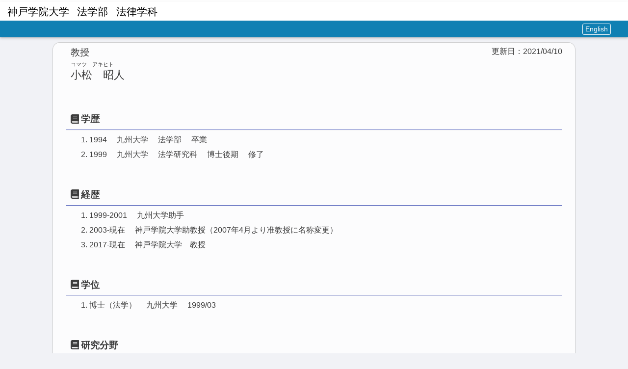

--- FILE ---
content_type: text/html; charset=UTF-8
request_url: https://kenkyu-web.kobegakuin.ac.jp/Profiles/2/0000127/profile.html
body_size: 2901
content:
<!doctype html>
<html>
	<head>
		<meta charset="utf-8">
		<meta http-equiv="X-UA-Compatible" content="IE=Edge">
		<meta name="viewport" content="width=device-width, initial-scale=1"><!--  Add Q11_#60 -->
		<title>小松　昭人 (KOMATU AKIHITO)</title>
		<link href="../../../js/lib/bootstrap.min.css" rel="stylesheet">
		<link href="../../../css/site.css" rel="stylesheet">
		<link rel="stylesheet" href="../../../css/profile_simple.css" type="text/css">
		<link href="../../../css/custom.css" rel="stylesheet">
		<meta name='keywords' content=', 判例法, 代理, 契約の解釈, 契約責任, , null, null, null, null, '>
		<meta name='description' content='神戸学院大学 法学部 法律学科 小松　昭人, 研究分野： , 研究キーワード： 判例法, 代理, 契約の解釈, 契約責任, KOBE GAKUIN UNIVERSITY The Faculty of Law Department of Law KOMATU AKIHITO, Research Areas: , Research keywords: null, null, null, null, '>
	</head>
	<body class="profile-body">
		<script src="../../../js/lib/jquery-3.4.1.min.js"></script>
		<script src="../../../js/lib/bootstrap.bundle.min.js"></script>
		<script src="../../../js/lib/font-awesome/solid.min.js"></script>
		<script src="../../../js/lib/font-awesome/fontawesome.min.js"></script>
		<script src="../../../js/common.js"></script>
		<script src="../../../js/profile_simple.js"></script>
		<form name='TOP' class="prof-form">
			<div class="header"></div>
			<div class="topic form-inline"><!-- Mod Q13_#124 デザイン更新 -->
				<div class="position  col-12"><!-- Mod Q13_#124 デザイン更新 -->
					<div class="position-school"></div>
					<div class="position-depertment"></div>
					<div class="position-major"></div>
					<div class="position-class"></div>
					<div class="float-right" id="close_button"></div><!-- Mod Q13_#124 デザイン更新 -->
				</div>
				<div class="topic__infos">
					<div class="offset-1 col-11 text-right">
						<div class="profile-header-button">
							<a href="#" class="select-lang ja btn btn-outline-light btn-sm">日本語</a>
							<a href="#" class="select-lang en btn btn-outline-light btn-sm">English</a>
						</div>
					</div>
				</div>
			</div>
			<div class="offset-sm-1 col-sm-10 col-12 documents profile-data"><!--  Mod Q11_#60 -->
				<!-- name -->
				<div class="column-container">
					<div class="column-update-date"></div><!--  Add Q11_#60 -->
					<div class="column-face">
					</div>
					<div class="column-profile">
						<div class="profile-mainposition"></div>
						<div class="profile-name-kana"></div>
						<div class="profile-name-kanji profile-name-roman"></div>
						<ul class="profile-misc">
						</ul>
					</div>
				</div>
				<!-- header_r -->
			</div>
			<!-- /.profile-wrapper -->
		</form>
		<!-- /.prof-form -->
	</body>
	<!-- /body.profile-body -->
</html>


--- FILE ---
content_type: text/css
request_url: https://kenkyu-web.kobegakuin.ac.jp/css/site.css
body_size: 14826
content:
@CHARSET "UTF-8";
/* 
** ファイルの位置付け：外部公開画面共通スタイルシート
** 備考：
**------------------------------------------------
** 変更記録
** 2019.06.07	Q13_07.02.00.00	Q13_#124 デザイン更新
** 2018.01.26	Q11_07.00.00.00 Q11_#60 スマートフォン/タブレット対応
** 2016.10.03	Q10_06.04.00.00	KENKYU3699
**------------------------------------------------
*/

/* ----------------------------------
 * テーマカラー設定
 * ---------------------------------- */
/* ヘッダー帯の色はここで定義する */
.topic{
	background:rgba(63, 81, 181, 1);
    color: #fff;
}



body *{

	/* Mod Q13_#124 デザイン更新 */
	font-family: "メイリオ", Meiryo, "游ゴシック", "Yu Gothic", "游ゴシック体", "YuGothic",
		"ヒラギノ角ゴ ProN W3", "Hiragino Kaku Gothic ProN", Osaka,
		"ＭＳ Ｐゴシック", "MS P Gothic", Avenir, "Helvetica Neue", Helvetica, Arial,
		Verdana, sans-serif;
}
body {
	position: relative; /* For scrollyspy */
	min-width: 450px;
	background: #f1f2f6;
}

a{
	color:#428bca;
}

h1, h2, h3, h4, h5, h6, .h1, .h2, .h3, .h4, .h5, .h6 {

}

@media ( max-width : 767px) {
	.home {
		background: none;
	}
}
/* ----------------------------------
 * docs
 * ---------------------------------- */
.docs-header {

}

.docs-header.header--noBackground {
	background: none;
}

@media ( max-width : 768px) {
	.docs-header {
		padding-top: 0;
	}
}
/* ----------------------------------
 * logo
 * ---------------------------------- */
.univ-logo {
	float: left;
	margin: 5px 15px;
}

.univ-logo img {
	height: 90px;
}
/* ----------------------------------
 * topic
 * ---------------------------------- */
.topic {
	position: fixed;
	z-index: 100;
	width: 100%;
	top: 3px;
	padding: 0px 0 40px;
	margin-bottom: 15px;
}
.topic h3 {
	margin-top: 20px;
	font-size: 28px;
	font-weight: normal;
}

.topic h4 {
	text-indent: 1em;
	margin-top: 15px;
	font-weight: normal;
}

.topic .topic__infos {
	position: absolute;
	bottom: 0;
	padding-bottom: 9px;
	padding-top: 9px;
	background: rgba(255, 255, 255, 0.25);
	width: 100%;
	white-space: nowrap;

	box-shadow:0px 1px 1px -1px rgba(0, 0, 0, 0.2);
}

.topic .container {
	position: relative;
}

/* ----------------------------------
 * documents
 * ---------------------------------- */
.documents {
	margin-bottom: 20px;
	padding: 0;
	background: #FFFFFF;
}

/* ------------------------------------------------------- */
/* ------------------   共通定義   ------------------- */
/* ------------------------------------------------------- */
.clear {
	clear: both;
}

/* ------------------------------------------------------- */
/* ------------------   ヘッダー定義   ------------------- */
/* ------------------------------------------------------- */
/* ----------------------------------
 * 画面上部の空白
 * ---------------------------------- */
.header {
	height: 3px;
	width: 100%;
	background-color: #fff;
	text-align: right;
	position: fixed;
	top: 0px;
	z-index: 100;
}

/* ----------------------------------
 * 画面右上の情報(更新日、アクセスカウンタ、Google)
 * ---------------------------------- */
.header-info {
	text-align: right;
	white-space: nowrap;
}

.block-access-count {

}

.created-date {
	padding-top: 5px;
}

#sitesearch-google {
	padding-top: 10px;
	padding-bottom: 5px;
}

/* ----------------------------------
 * 言語切り替え
 * ---------------------------------- */
.language-select {
	text-align: right;
}

/* 日英切り替え, プロフィールに戻るリンク */
.language-select .select-lang, .profile-header-button .select-lang, .back-to-profile{ /* Mod Q11_#60 */
/*
	font-weight:bold;
	color:white;
	border:1px solid white;
	*/
	padding:0 5px;
}
.language-select .select-lang:hover, .back-to-profile:hover, .language-select .select-lang:focus, .back-to-profile:focus{ /* Mod Q11_#60 */
/*
	color:black;
	border:1px solid black;
	background:white;
	*/
}


/* ------------------------------------------------------- */
/* -----------------   コンテンツ定義   ------------------ */
/* ------------------------------------------------------- */
/* ----------------------------------
 * タブコンテンツ
 * ---------------------------------- */
.tab-content {
	padding: 20px;
	overflow: auto;
}

/* Add Start Q11_#60 */
/* ----------------------------------
 * タブコンテンツ(スマホサイズの場合)
 * ---------------------------------- */
.nav-tabs .dropdown-toggle, .nav-tabs .dropdown-toggle:focus, .nav-tabs .dropdown-toggle:hover, .nav-tabs li.dropdown.open .dropdown-toggle,
.nav-tabs>li.active>a.dropdown-toggle, .nav-tabs>li.active>a:focus.dropdown-toggle, .nav-tabs>li.active>a:hover.dropdown-toggle{
	background:#434a54 !important;
	color:white !important;
}
/* Add End Q11_#60 */

/* ----------------------------------
 * 画面上部にスクロールボタン
 * ---------------------------------- */
.top_move {
	background-color: black;
	border-radius: 100px;
	bottom: 5px;
	color: white;
	float: left;
	margin: 0 30px 40px;
	background-color: rgba(0, 0, 0, 0.2);
	padding: 20px 23px;
	position: fixed;
	right: 0px;
	text-align: center;
	z-index: 4;
	cursor: pointer;
	display: none;
}

/* ----------------------------------
 * Loading イメージ
 * ---------------------------------- */
#loading {
	position: fixed;
	top: 50%;
	left: 50%;
	height: 66px;
	width: 66px;
	z-index: 3000;
	background-image: url("/images/loading.gif");
	background-position: center top;
	background-repeat: no-repeat;
}

/* ----------------------------------
 * フォーム設定
 * ---------------------------------- */
.form-inline .form-control {
	display: inline-block;
	width: auto;
	vertical-align: middle;
	margin-bottom: 0px;
}
/* form-group bootstrap.min.cssの上書き */
.form-group{
	margin-bottom:0;
}

/* ----------------------------------
 * コンテンツの説明文 
 * ---------------------------------- */
.content-description {
	padding-bottom:10px;
}
/* ----------------------------------
 * 外部公開メッセージ
 * ---------------------------------- */
/* データ部分定義 */
.fixed-noti-title, .info-noti-title { /* 外部公開メッセージ：タイトル */
	text-align: center;
	text-decoration: underline;
	font-size: 18pt;
}

.fixed-noti-body, .info-noti-body { /* 外部公開メッセージ：本文 */
	margin-top: 20px;
	font-size: 12pt;
}

.fixed-noti-career, .info-noti-career { /* 外部公開メッセージ：発信者 */
	margin-top: 20px;
	text-align: right;
	font-size: 12pt;
}


/* ----------------------------------
 * キーワード検索
 * ---------------------------------- */
.input-keyword {
	white-space: nowrap;
	padding: 15px 0;
	padding: 15px 0;
}

/* ----------------------------------
 * 所属別一覧
 * ---------------------------------- */
/* 主たる所属のみかその他の所属を含めるか */
#main-only {
	padding: 10px 0 0 0;
	/* Mod Start Q13_#124 デザイン更新 */
	/* text-indent: 20px; */
	margin-left: 20px;
	/* Mod End Q13_#124 デザイン更新 */
}

/* その他の所属が含まれる場合は、その他の所属をdivで囲むため、以下定義で文字サイズを小さくする */
#search-results tbody tr td div {
	padding-left: 1em;
	font-size: 0.8em;
}

/* 所属別一覧　その他所属を除外するチェックボックスの説明文 */
#main-only-description, #with-other-description {
	margin: 10px 0 0 0;
	/*text-indent: 2em; */ /* Del Q13_#124 */
}
/* 主たる所属のみの場合の説明文を初期状態で非表示にしておく */
#main-only-description {
	display: none;
}

/* ----------------------------------
 * アコーディオン設定
 * ---------------------------------- */
#affiliation-accordion, #bunya-accordion {
	padding: 0 20px;
}
/* Mod Start Q13_#124 デザイン更新 */
.card > .card-header .badge{
	color:#434a54;
}
/* Mod End Q13_#124 デザイン更新 */
#affiliation-accordion .badge, #bunya-accordion .badge {
	font-size:11px;
}

.sub-affiliation-accordion, .sub-bunya-accordion {
	padding: 0 0 0 20px;
}

#affiliation-accordion ul, #bunya-accordion ul {
	padding-left: 20px;
	list-style:none;
}

#affiliation-accordion :not(li)>a:first-child, #bunya-accordion :not(li)>a:first-child {
/* Mod Start Q13_#124 デザイン更新 */
	width: 20px;
	margin-right:10px;
/* Mod End Q13_#124 デザイン更新 */
}

/* Mod Q13_#124 デザイン更新 */
#affiliation-accordion .card>.card-header a, #bunya-accordion .card>.card-header a
{
	font-size: 1.1em;
}

/* Mod Q13_#124 デザイン更新 */
.card>.card-header .badge {
	vertical-align: middle;
	margin-top: -0.25em;
}

/* Mod Q13_#124 デザイン更新 */
.card .card-body .badge {
	vertical-align: middle;
	margin-top: -0.25em;
}

.accordion-button {
	padding-bottom: 5px;
}

/* Mod Q13_#124 デザイン更新 */
.card .mb-0 a{
	display:inline-block;
}

/* ----------------------------------
 * 50音検索
 * ---------------------------------- */
.syllabary-box {
	height: 100%;
}

.syllabary-list-ja {
	padding-top: 0;
	padding-left: 20px;
	list-style: none;
	display: flex;
	flex-flow: row wrap;
	writing-mode: vertical-rl;
	display: -webkit-box;
	display: -webkit-flex;
	display: -ms-flexbox;
	display: flex;
	-webkit-flex-flow: row wrap;
	-ms-flex-flow: row wrap;
	flex-flow: row wrap;
	-ms-writing-mode: tb-rl;
	writing-mode: tb-rl;
	-webkit-writing-mode: vertical-rl;
	-ms-writing-mode: tb-rl;
	writing-mode: vertical-rl;
	height: 300px;
	line-height: 1.0;
}
/* Add Start Q11_#60 */
.syllabary-list-ja-xs {
	padding-top: 0;
	padding-left: 0px;
	text-align:center;
	list-style: none;
	display: flex;
	flex-flow: row wrap;
	display: -webkit-box;
	display: -webkit-flex;
	display: -ms-flexbox;
	display: flex;
	-webkit-flex-flow: row wrap;
	-ms-flex-flow: row wrap;
	flex-flow: row wrap;
	width: 320px;
	line-height: 1.0;
}
.syllabary-list-ja-xs li.next-kana-empty {
	margin-right: 60px;
}
/* Add End Q11_#60 */


.syllabary-list-en {
	padding-top: 0;
	padding-left: 20px;
	list-style: none;
	display: block;
	height: 170px;
	line-height: 1.0;
}

.syllabary-list-ja li, .syllabary-list-ja-xs li,.syllabary-list-en li { /* Mod Q11_#60 */
	text-align: center;
	font-size: 18px;
	line-height: 1.0;
	background-color: #e6e9ed;
	border: 2px solid #fff;
	height: 60px;
	width: 60px;
}

/* Add Start Q11_#60 */
.syllabary-list-ja-xs li{
	float:left;
}
/* Add End Q11_#60 */

.syllabary-list-en li {
	float: left;
}

.syllabary-list-ja li.next-kana-empty {
	margin-bottom: 60px;
}

.syllabary-list-ja li:hover,.syllabary-list-ja-xs li:hover, .syllabary-list-en li:hover { /* Mod Q11_#60 */
	background-color: #f9f9f9;
}

.syllabary-list-ja li a,.syllabary-list-ja-xs li a, .syllabary-list-en li a { /* Mod Q11_#60 */
	padding: 18px;
	display: block;
	/* Mod Q13_#124 デザイン更新 */
	text-decoration: none;
}

/* ----------------------------------
 * 検索結果
 * ---------------------------------- */
/* ページ移動ボタン */
/* pagenationの色をデフォルトから変更(デフォルトは黄緑色で、すべての大学色にはマッチしない) */
.pager {
	text-align: right;
}

.pager li>a:active, .pager li>a:focus, .pager li>a:hover {
	color: #fff;
	background-color: #ccd1d9;
	border-color: #ccd1d9;
}

.pager li>a {
	margin: 0 5px;
	color: #333;
	background-color: #fff;
	border-color: #aab2bd;
}

/* 表示件数切替セレクトボックス */
#results-form {
	padding-top: 10px;
}

/* 検索結果のヘッダ文字 */
#search-results p {
	font-weight: bold;
}

/* Add Start Q11_#60 */
/* ----------------------------------
 * window幅による影響を防ぐ
 * ---------------------------------- */
@media ( max-width : 767px) {
	.container {
		max-width: none !important;
	}
	body{
		min-width:200px;
	}
	/* Add Start Q13_#124 デザイン更新 */
	.header{
		position:static;
	}
	.topic {
		position:static;
		padding:0;
		margin-bottom:0 !important;
		padding-bottom:0 !important;
	}
	.topic .topic__infos {
		position:static;
	}
	.doc_body > div.documents{
		margin-top:0 !important;
	}
	.tab-content{
		height:auto !important;
	}
	/* Add End Q13_#124 デザイン更新 */
	.topic h3 {
		margin-top: 10px;
		font-size: 20px;
		font-weight: normal;
	}

	.topic h4 {
		text-indent: 1em;
		font-size: 16px;
		margin-top: 5px;
		font-weight: normal;
	}
	h3, h4{
		margin-bottom:5px;
	}

	.topic .topic__infos {
		font-size:80%;
		margin-right:0 !important;
	}
	div.list-container, div.profile-data{
		margin-top:10px !important;
	}
	.tab-content {
		padding: 10px;
	}
	#affiliation-accordion, #bunya-accordion {
		padding: 0;
	}
	.sub-affiliation-accordion, .sub-bunya-accordion {
		padding: 0 0 0 10px;
	}

	#affiliation-accordion ul, #bunya-accordion ul {
		padding-left: 10px;
		list-style:none;
	}

	#affiliation-accordion :not(li)>a:first-child, #bunya-accordion :not(li)>a:first-child {
		padding-left: 10px;
		padding-right: 10px;
	}

	#affiliation-accordion .panel-default>.panel-heading a, #bunya-accordion .panel-default>.panel-heading a
	{
		font-size: 1em;
	}


}

@media all and ( min-width : 768px) {
	.container {
		min-width: 768px;
	}
}

@media all and (min-width:768px) {
}
/* Add End Q11_#60 */

/* Add Start Q13_#124 デザイン更新 */
/* ----------------------------------
 * アイコン
 * ---------------------------------- */
 a.fas{
 	text-decoration: none;
 }
 
 

/*------scroll bar---------------------*/

::-webkit-scrollbar {
  width: 10px;
  height: 10px;
}
::-webkit-scrollbar-button {
  width: 0px;
  height: 0px;
}
::-webkit-scrollbar-thumb {
  background: #525965;
  background: #626975;
  border: 0px none #ffffff;
  border-radius: 0px;
  border-radius:10px;
}
::-webkit-scrollbar-thumb:hover {
  background: #525965;
}
::-webkit-scrollbar-thumb:active {
  background: #525965;
}
::-webkit-scrollbar-track {
  background: transparent;
  border: 0px none #ffffff;
  border-radius: 50px;
}
::-webkit-scrollbar-track:hover {
  background: transparent;
}
::-webkit-scrollbar-track:active {
  background: transparent;
}
::-webkit-scrollbar-corner {
  background: transparent;
}
 
 
 
 
/* Add End Q12_#96 デザイン更新 */




--- FILE ---
content_type: text/css
request_url: https://kenkyu-web.kobegakuin.ac.jp/css/profile_simple.css
body_size: 11581
content:
@charset "UTF-8";
/* 
** ファイルの位置付け：プロフィール画面スタイルシート
** 備考：
**------------------------------------------------
** 変更記録
** 2019.06.07	Q13_07.02.00.00	Q13_#124 デザイン更新
** 2018.01.26	Q11_07.00.00.00	Q11_#60 更新日追加(スマートフォン/タブレット対応の一環として対応)
** 2016.10.03	Q10_06.04.00.00	KENKYU3699
** 2015.10.29	Q09_06.03.00.00	KENKYU3646
** 2015.10.27	Q09_06.03.00.00	KENKYU3646
** 2015.10.13	Q09_06.03.00.00	KENKYU3646
**------------------------------------------------
*/

/* CSS Reset (modified to remove some tags) */
/* http://meyerweb.com/eric/tools/css/reset/ 
   v2.0 | 20110126
   License: none (public domain)
*/
html, body, div, span, applet, object, iframe, h1, h2, h3, h4, h5, h6, p,
blockquote, pre, a, address, cite, code, del, dfn, em, img, ins, kbd, q,
s, samp, small, strike, strong, sub, sup, tt, var, b, u, i, center, dl,
dt, dd, ol, ul, li, fieldset, form, label, legend, table, caption,
tbody, tfoot, thead, tr, th, td, article, aside, canvas, details, embed,
figure, figcaption, footer, header, hgroup, menu, nav, output, ruby,
section, summary, time, mark, audio, video {
	margin: 0;
	padding: 0;
	border: 0;
	font-size: 100%;
	vertical-align: baseline;
}
/* HTML5 display-role reset for older browsers */
article, aside, details, figcaption, figure, footer, header, hgroup,
menu, nav, section {
	display: block;
}

body {
	line-height: 1.5;
}

ol, ul {
	list-style: none;
}

blockquote, q {
	quotes: none;
}

blockquote:before, blockquote:after, q:before, q:after {
	content: '';
	content: none;
}

table {
	border-collapse: collapse;
	border-spacing: 0;
}

table.word_break {
	border-collapse: collapse;
	border-spacing: 0;
	word-break: break-all;
}

/* additional reset styles */
a img {
	border: 0;
	vertical-align: top;
}

strong {
	font-weight: bold;
}

/* -------------------------------------------- */
/*                     ページ全般 body                     */
/* -------------------------------------------- */
.documents{
	border-radius:15px;
	background:rgba(255,255,255,0.75);
}
/*** プロフィール画面 ***/
.profile-body {
	color: rgb(60, 60, 60);
	margin-left: 30px;
	margin: 0px;
}
/*** 業績詳細画面 ***/
.list-body {
	background-color: #fff;
	color: rgb(60, 60, 60);
}
/* --------------------------------- */
/*                      ヘッダ                    */
/* --------------------------------- */
/*** 共通 ***/
/* ヘッダ全体 */
.topic{
	padding-bottom:32px;
}
.topic .container, .topic .position, .topic .topic__infos {
}
/* ヘッダ・上部 */
.topic .position {
	text-align: left;
	padding-top: 5px;
	padding-bottom: 5px;
	padding-left: 15px;
	font-size: 130%;
	word-break:break-all;
}
/* 所属・大学名 */
.position-school {
	display: inline-block;
}
/* 所属・学部名 */
.position-depertment {
	display: inline-block;
	margin-left: .5em;
	clear: both;
}
/* 所属・学科名 */
.position-major {
	display: inline-block;
	margin-left: .5em;
}
/* 所属・講座名 */
.position-class {
	display: inline-block;
	margin-left: .5em;
}
/* 名前・漢字 */
.profile-name {
	display: inline-block;
	margin-left: .5em;
}

/* 閉じるボタン */
.close-button{
	float:right;
	margin-top:2px;
	margin-bottom:4px;
	font-size:1em;/* Mod Q13_#124 デザイン更新 */
	color:white;
}
.close-button:hover{
	color:black;
}
#close_button{
	cursor:pointer;
}
/* ヘッダ・下部 */
.topic .topic__infos {
	padding: 5px 0;
}
/* 業績選択 */
#achievement-select{
	padding-left: 10px;
	padding-right:10px;
}

/* 表示言語切替・日本語/英語 */
.profile-header-button {
	/*
	text-align:right;
	float: right;
	padding-right:30px;
	*/
}
/*** 業績詳細画面 ***/
/* ヘッダ・下部 */
.topic .row {
	margin: 0;
}
/* ヘッダ・下部 */
.profile-header-bottom {

}
.topic .container a{

}
/* プロフィールへ戻る */
.profile-header-link {
	padding: 0 15px;
}
/* ---------------------------------------------- */
/*         プロフィールデータ                     */
/* ---------------------------------------------- */
/*** プロフィール画面 ***/
/* プロフィールデータ全体 */
.profile-data {
	margin-top: 108.06px;
	border:solid 1px rgba(60,60,60, .25);
	padding-bottom:20px;
}
/* プロフィール コンテナ */
.column-container {
	margin: 10px auto 10px;
	clear: both;
	line-height: 1;
	width: 95%;
}
/* プロフィール コンテナ float解除 */
.column-container:after {
	content: " ";
	clear: both;
	display: table;
}
/* Add Start Q11_#60 更新日追加 */
/* 最終更新日 */
.column-update-date{
	float:right;
}
/* Add End Q11_#60 更新日追加 */

/* 顔画像列 */
.column-face {
	width: 150px;
	margin: 0 5px;
	float: left;
	min-height: 1px;
}
/* 顔画像 */
.face-image {
	width: 150px;
	height: auto;
}
/* プロフィール列 */
.column-profile {
	margin: 0 5px;
	float: left;
	min-height: 1px;
}
/* 本務職 */
.profile-mainposition {
	font-size: 120%;
	margin-left: 5px;
}
/* 名前・カナ */
.profile-name-kana {
	font-size: 70%;
	text-decoration: none;
	margin: 10px 0px 5px 5px;
}
/* 名前・漢字/ローマ字 */
.profile-name-kanji, .profile-name-roman {
	text-decoration: none;
	font-size: 140%;
	margin-left: 5px;
}
/*  誕生日 電話 FAX Eメール URL リポジトリ */
.profile-misc {
	text-decoration: none;
	margin-top: 1em;
	margin-left: 5px;
	line-height: 1.4;
	font-size: 80%;
}
/* 画像化メールアドレスへの指定 */
.profile-misc img {
	border: 0px none;
}
/* ----------------------------------- */
/*                     データ部                     */
/* ----------------------------------- */
/*** プロフィール画面 ***/
/* 各セクションの外周 */
/* 水平線 */
hr.section-separator {
	height: 0;
	margin: 25px auto 0px auto;
	padding-right: 5px;
	padding-left: 5px;
	border: 0;
	width: 95%;
	border-top: 1px solid #88f;
}
/* セクションコンテナ */
.section-container {
	margin: 5px auto;
	width: 95%;
}
/* セクション見出し */
h4.section-title {
	position: relative;
	margin: 35px 0 10px 0;
	padding-left: 0.5em;
	font-weight: bold;
	width:100%;
	padding-top:0.5em;
	padding-bottom:0.5em;
	border-bottom-width: 1px;
	border-bottom-style: solid;
	font-size:120%;
	box-shadow:0px 1px 1px -1px rgba(0, 0, 0, 0.2);
	border-color: rgb(63, 81, 181);
}
h4.section-title span {
	padding-right:15px;
}
.full-list-link span{
	padding-right:5px;
}
/* セクション本体 外周 */
.section-body {
	padding-left: 3em;
	margin: 5px 0;
}
/* セクション本体 リスト共通 */
.section-list {
	list-style: decimal;
	line-height:1.2em;
	word-wrap:break-word;
}
/* セクションリスト行 */
.section-list li{
	padding-bottom:.7em;
}
/* リスト1行内で各span要素を縦線で区切る */
.section-list li span{
	margin-bottom:2px;
}
.section-list li span:before{
	content:"";
	padding-left:20px;
	display: -moz-inline-box;
	display: inline-block;
	*display: inline;
	*zoom: 1;
	text-shadow:-1px 1px 0 rgba(255,255,255,1) ;
}
/* 先頭には縦線を入れない */
.section-list li span:first-child:before{
	content:"";
	padding:0;
}
/* プロフィール,名誉教授授与大学名は単業績のため、list-styleはnoneとする。 */
#user_profile .section-list, #professor_emeritus .section-list {
	list-style: none;
}
/* プロフィール中の a / アンカー 要素 */
.list-data-doc-link {

}
/*** 業績詳細画面 ***/
/* form 要素 */
.list-form {

}
/* コンテンツ全般の収容 */
.list-container {
	margin-top: 90px;
	padding: 0px 3px;
	display: inline-block;
	text-align: left;
	padding: 0px 3px; /* list-bodyのtext-alignを継承しないよう */
}
/* 業績タイトル・全体 */
.list-title {
	color: darkblue;
	font-size:1.2em;
	text-align: left;
	margin-bottom: 10px;
}
/* 業績タイトル */
.list-title  span {
	font-weight: bold;
	margin-left: 0.5em;
	margin-right: 0.5em;
	font-size: 150%;
}
/* リスト ヘッダ部分 */
.list-header {
	margin: 3px 0;
}
/* リスト ヘッダ部分 公開件数テキスト */
.list-recent {
	text-align: left;
}
/* リスト 表外周 */
.list-main {
	clear: both;
}
/* リスト表全般 */
.list-data-table {
	margin: 3px auto;
	background-color: #FFFFFF;
}
/* リスト ヘッダ 行 */
.list-header-row {
	background:rgba(230,230,230,1);
}
/* リスト ヘッダ 各列 */
.list-header-col {
	text-align: center;
	background-position: bottom;
	word-break: keep-all;
	white-space:nowrap;
	padding: 2px 10px;
	line-height: 130%;
}
/* リスト データ 行 */
.list-data-row {

}
/* リスト データ 各列 */
.list-data-col {
	word-break: keep-all;
	white-space:nowrap;
	vertical-align: top;
	padding: 2px 10px;
}


/* 表示列選択、Excel出力 */
.list-table-button{
	margin-bottom:10px;
	margin-left:1em;
	float:left;/* Mod KENKYU3699 */
}
/* 詳細画面　業績テーブルの大外枠 */
.dataTables_wrapper{
	margin:0 auto;
	border-radius:5px;
	padding:5px;
	/* del Q13_#124 デザイン更新
	background:rgba(200,200,200,1);
	*/
}
/* 詳細画面　業績テーブル内の空白部およびボトムの色定義 */
.dataTables_scrollBody{
	background:rgba(130,130,130,1);
	border-bottom:3px solid #ddd;
}
.dataTables_scroll{
	font-size:85%;
}

#sort-table{
	background:#fff;
}

/* 個別表示ダイアログ */
.detail-modal-header{
	width:20%;
	font-weight:bold;
	text-align:right;
	padding-right:15px;
	padding-top:7px;
	padding-bottom:7px;
	background:#eee;
}
.detail-modal-data{
	word-break:break-all;
}
.modal-body table{
	width:100%;
}

.show-modal-div:hover{
}

/* 業績選択 */
.dropdown{
	float:left;
}
/* 表示幅選択のリスト色変更 */
.dropdown-menu li a,.dropdown-menu li a:focus,.dropdown-menu li a:hover{
    color: #000;
}
.dropdown-menu .active a{
    color: #fff;
}

.dropdown-menu .active a, .dropdown-menu .active a:focus, .dropdown-menu .active a:hover, .dropdown-menu li a:focus, .dropdown-menu li a:hover {
    background-color: #434a54;
    outline: 0 none;
}

.dropdown-menu .active a:focus,.dropdown-menu li a:focus, .dropdown-menu .active a:hover,.dropdown-menu li a:hover{
	background:rgba(255,255,255,0.25);
}


/* Add Start Q11_#60 スマートフォン/タブレット対応 */
/* ----------------------------------
 * window幅による影響を防ぐ
 * ---------------------------------- */
@media ( max-width : 767px) {
	/* 業績タイトル・全体 */
	.list-title {
		font-size:1em;
	}

	/* 業績タイトル */
	.list-title  span {
		margin-left: 0;
		margin-right: 0;
		font-size: 120%;
	}
	/* 表示列選択、Excel出力 */
	.list-table-button{
		float:none;
		margin-left:0;
		margin-bottom: 0;
	}
	div.dt-buttons{
		text-align:left;
		float:left;
		width:auto;
	}
	/* コンテンツ全般の収容 */
	/*
 スマホはヘッダ固定しない　失敗
	.list-container {
		margin-top: 0;
	}
	*/
	/* 表示言語切替・日本語/英語 */
	.profile-header-button {
		padding-right:0;
	}
}
/* Add End Q11_#60 スマートフォン/タブレット対応 */

--- FILE ---
content_type: text/css
request_url: https://kenkyu-web.kobegakuin.ac.jp/css/custom.css
body_size: 5340
content:
@CHARSET "UTF-8";

/* 
** ファイルの位置付け：主要カスタマイズ色関連
** 備考：必要に応じて定義を変更
**     color等もあわせて調整のこと
**------------------------------------------------
** 変更記録
** 2019.06.07	Q13_07.02.00.00	Q13_#124 デザイン更新
**------------------------------------------------
*/

/* ---------------------------------------------- */
/*  【プロフィール画面、詳細画面共通】			  */
/* ---------------------------------------------- */
/* ヘッダー帯の色はここで定義する(デフォルトは濃い青（rgba(63, 81, 181, 1)）) */
.topic{
	/*
	background:rgba(63, 81, 181, 1);
    color: #fff;
	*/
	background:#fff;
	color:black;
	box-shadow: 0 2px 5px 0 hsla(0, 0%, 0%, 0.2);
}
/* ヘッダー帯のうち下の部分(デフォルトは白を25%透過でのせている(rgba(255, 255, 255, 0.25))) */
.topic .topic__infos {
	background: rgba(16, 128, 179, 1);
	text-align:right;
	color:white;
	padding:5px;
	padding-right:20px;
	margin-right:15px;
	left:0;
}
/* 共通的なリンク色（デフォルト薄い青（#428bca）） */
a{
	/*
	color:#428bca;
	*/
}
/* 共通的なリンク色フォーカス、マウスオーバー時（デフォルト水色（#4fc1e9）） */
a:focus,a:hover{
	/*
	color:#4fc1e9;
	*/
}

/* 日英切り替え, プロフィールに戻るリンク */
.select-lang, .back-to-profile{
	/*
	color:white;
	border:1px solid white;
 */
}
/* 日英切り替え, プロフィールに戻るリンクホバー */
.select-lang:hover, .back-to-profile:hover, .select-lang:focus, .back-to-profile:focus{
	/*
	color:black;
	border:1px solid black;
	background:white;
 */
}
/* ----------------------------------
 * logo
 * ---------------------------------- */

.univ-logo-img {
	/*
	height: 85px;
	*/
	width: 212px;
	height: 35px;
}
.univ-logo {
	float: left;
	margin: 5px 15px;
}

.univ-logo img {
	width: 212px;
	height: 35px;
}

/* ---------------------------------------------- */
/*  【プロフィール画面】						  */
/* ---------------------------------------------- */
/* プロフィールの上部にある大学名～講座名 */
.topic .position{
	/*
	color:#ffffff;
	*/
}
/* プロフィールの上部にある大学名～講座名のしたの領域 */
.topic .topic__infos{
	/*
	color:#ffffff;
	*/
}
/* 閉じるボタン */
.close-button{
	/*
	color:white;
	*/
}
/* 閉じるボタンホバー */
.close-button:hover{
	/*
	color:black;
	*/
}
/* 各業績の名称 */
h4.section-title{
	/*
	border-color:rgb(63,81,181);
	*/
}
/* ---------------------------------------------- */
/*  【詳細画面】								  */
/* ---------------------------------------------- */
/* ページングのアクティブ色変更（デフォルトは黄緑(#8cc152)） */
.pagination > .active > a, .pagination > .active > a:focus, .pagination > .active > a:hover, .pagination > .active > span, .pagination > .active > span:focus, .pagination > .active > span:hover{
	/*
	color:#fff;
	background-color:#8cc152;
	border-color:#8cc152;
	*/
}

/* 業績タイトル・全体(デフォルトは濃い青（darkblue）) */
.list-title {
	/*
	color: darkblue;
	*/
}
/* 詳細画面　業績テーブルの大外枠(デフォルトはグレー（rgba(200,200,200,1)）) */
.dataTables_wrapper{
	/*
	background:rgba(200,200,200,1);
	*/
}
/* 詳細画面　業績テーブルのリスト ヘッダ 行(デフォルトは薄いグレー（rgba(230,230,230,1)）) */
.list-header-row {
	/*
	background:rgba(230,230,230,1);
	*/
}
/* 詳細画面　業績テーブル内およびボトムの色定義(デフォルトは濃いグレー（rgba(130,130,130,1)）と薄いグレー(#ddd)) */
.dataTables_scrollBody{
	/*
	background:rgba(130,130,130,1);
	border-bottom:3px solid #ddd;
	*/
}

/* ---------------------------------------------- */
/*         						                  */
/*         主要なもの以外は以下に定義             */
/*         						                  */
/* ---------------------------------------------- */
.BLOCK_TITLE{
	/*
	border-bottom:5px solid #48A4F4;
	border-bottom:5px solid #6f42c1;
	background:#e5e5e5;
	*/
	background:#f2f2f2;
	box-shadow: 0 2px 5px 0 hsla(0, 0%, 0%, 0.2);
	/*
	text-align:center;
	*/
	font-weight:bold;
	margin-bottom:10px;
}
.nav-link.active{
	background:rgba(16, 128, 179, 1) !important;
	color:white !important;
}

.tooltip-inner {
	max-width: 100%;
	text-align: left;
}

.chiller-theme .sidebar-wrapper{
}
.chiller-theme .sidebar-wrapper .sidebar-menu ul li a i, .chiller-theme .sidebar-wrapper .sidebar-menu .sidebar-dropdown div, .chiller-theme .sidebar-wrapper .sidebar-search input.search-menu, .chiller-theme .sidebar-wrapper .sidebar-search .input-group-text{
}
table.assessment_table > thead > tr > th,
table.assessment_table_professor > thead > tr > th,
table.assessment_table_other > thead > tr > th{
	padding-right:0 !important;
}
.assessment_table td, .assessment_table th,
.assessment_table_professor td, .assessment_table_professor th,
.assessment_table_other td, .assessment_table_other th{
	padding-right:0 !important;
	padding-left:0 !important;
}

--- FILE ---
content_type: text/javascript
request_url: https://kenkyu-web.kobegakuin.ac.jp/js/common.js
body_size: 3787
content:
// ファイルの位置付け：外部公開画面用共通スクリプト
// 備考：
//------------------------------------------------
// 変更記録
// 2019.05.14	Q13_07.02.00.00	Q13_#124 デザイン更新
// 2018.01.26	Q11_07.00.00.00	Q11_#60 スマートフォン/タブレット対応
// 2016.10.03	Q10_06.04.00.00	KENKYU3699 外部公開画面リニューアル
//------------------------------------------------

$(function () {
	// 言語ボタン表示判定
	var lang = getLang();
	if( lang === "ja" ){
		$(".ja").css("display","none");
		// Mod Start Q11_#60
		$(".language-select .en").css("display","inline-block");
		$(".dropdown-menu .en").css("display","block");
		// Mod End Q11_#60
	}
	else{
		// Mod Start Q11_#60
		$(".language-select .ja").css("display","inline-block");
		$(".dropdown-menu .ja").css("display","block");
		// Mod End Q11_#60
		$(".en").css("display","none");
	}
	
	// 言語切り替え
	$(".select-lang").on("click", function () {
		if ($(this).hasClass("ja")) {
			lang_chg("ja");
		} else if ($(this).hasClass("en")) {
			lang_chg("en");
		}
	});

	// トップへスムーズに戻るボタン
	$("body").append("<a class='top_move'><span class='fas fa-arrow-up'></span></a>"); // Mod Q13_#124 デザイン更新
	var top_move = $(".top_move");
	top_move.on('click touchstart', function () {
		// タブ有（検索）とタブなし（プロフィール）で分ける
		if ($(".tab-content").length > 0) { // Mod Q13_#124 デザイン更新
			$(".tab-content").animate({
				scrollTop: 0
			}, 'swing');
		} else {
			$('html,body').animate({
				scrollTop: 0
			}, 'swing');
		}
		return false;
	});

	// スクロールされたら、トップへスムーズに戻るボタンを表示する
	// スクロールが100に達したらボタン表示
	$(".tab-content").scroll(function () {
		if ($(this).scrollTop() > 200) {
			top_move.fadeIn();
		} else {
			top_move.fadeOut();
		}
	});
	$(window).scroll(function () {
		if ($(this).scrollTop() > 200) {
			top_move.fadeIn();
		} else {
			top_move.fadeOut();
		}
	});

});

/**
 * GETクエリ取得関数
 * 
 * @param key
 */
function getParam(key) {
	var url = location.href;
	parameters = url.split("?");
	if (parameters[1]) {
		params = parameters[1].split("&");
		var paramsArray = [];
		for (i = 0; i < params.length; i++) {
			neet = params[i].split("=");
			paramsArray.push(neet[0]);
			paramsArray[neet[0]] = neet[1];
		}
		var categoryKey = paramsArray[key];
		if(typeof categoryKey === 'undefined'){
			categoryKey = null;
		}
		return categoryKey;
	}
	return null;
}

/**
 * 指定言語取得
 * 
 * @returns {String}
 */
function getLang() {
	var lang = getParam("lang");
	if (lang !== null) {
		// 検索後など、GETクエリの末尾に#がついている場合は除去してから処理する。
		if (lang.substr(lang.length - 1) === "#") {
			lang = lang.substr(0, lang.length - 1);
		}
		// en以外はjaに振る
		if (lang !== "en") {
			lang = "ja";
		}
	} else {
		lang = "ja";
	}

	return lang;

}

/**
 * Loadingイメージ表示関数
 */
function dispLoading() {
	// ローディング画像表示
	if ($("#loading").length === 0) { // Q13_#124 デザイン更新
		$("body").append("<div id='loading'></div>");
	}
}

/**
 * Loadingイメージ削除関数
 */
function removeLoading() {
	$("#loading").remove();
}
/**
 * .documentsのmargin-topは.docs-header(即ち.header+.topic)の高さに合わせる
 */
function adjustDocumentsMargin(){
	var docs_header_height = $(".header").outerHeight(true) + $(".topic").outerHeight(true) -5;
	$(".documents").css("margin-top", docs_header_height + "px");
}


--- FILE ---
content_type: text/javascript
request_url: https://kenkyu-web.kobegakuin.ac.jp/js/profile_simple.js
body_size: 9797
content:
// ファイルの位置付け：外部公開プロフィール画面用スクリプト
// 備考：
//------------------------------------------------
// 変更記録
// 2019.06.07	Q13_07.02.00.00	Q13_#124 デザイン更新
// 2018.01.26	Q11_07.00.00.00	Q11_#60 更新日追加 教育・研究活動状況対応(スマートフォン/タブレット対応の一環として対応)
// 2016.11.02	Q10_06.04.00.00	KENKYU3699 Q10-0020,0024対応
// 2016.10.03	Q10_06.04.00.00	KENKYU3699 外部公開画面リニューアル
//------------------------------------------------

$(function () {
	dispLoading(); // ロード中表示
	makeDetailTable(); // JSONデータ読込、テーブル生成
	removeLoading(); // ロード中表示終了


	// (初期表示時）.documentsのmargin-topは.docs-header(即ち.header+.topic)の高さに合わせる
	adjustDocumentsMargin();

	// リサイズ完了時に.documentsのmargin-top変更
	var timer = false;
	$(window).resize(function () {
		if (timer !== false) {
			clearTimeout(timer);
		}
		timer = setTimeout(function () {
			adjustDocumentsMargin();
		}, 200);
	});


});

/**
 * 詳細画面のテーブル作成
 */
function makeDetailTable() {
	var lang = getLang();

	// 閉じるボタン設置
	$("#close_button").append('<a href="#" class="close-button fas fa-times" onClick="if (/Chrome/i.test(navigator.userAgent)) { window.close(); } else { window.open(\'about:blank\', \'_self\').close(); }" role="button"> </a>'); // Mod Q13_#124 デザイン更新

	// 一時的に同期通信化
	$.ajaxSetup({
		async: false
	});
	$.getJSON('profile_' + lang + '.json', function (data) {
		var items = [];

		// profileデータ
		// Q10_0024 -----
		// 非公開設定のユーザはkeyが「name_minimum」で渡されるため対応すること
		var prof_name_key = "name";
		if( !data["profile"]["name"] && data["profile"]["name_minimum"] ){
			prof_name_key = "name_minimum";
		}
		var profile_data = $.extend({}, data["profile"][prof_name_key][0], data["summary"]["syozoku"][0]);
		// ----- Q10_0024
		setProfileData(profile_data, lang);
		// 顔写真
		if (data["profile"]["pic"]) {
			$(".column-face").html(data["profile"]["pic"]);
		} else {
			$(".column-face").hide();
		}
		// Add Start Q11_#60 更新日追加
		// 更新日
		if (data["profile"]["update_date"]) {
			$(".column-update-date").html(data["profile"]["update_date"]);
		} else {
			$(".column-update-date").hide();
		}
		// Add End Q11_#60 更新日追加


		// summaryデータ
		setSummaryData(data["summary"], lang);

	});
	// 非同期通信に戻す
	$.ajaxSetup({
		async: true
	});
}
/**
 * 個人情報を画面に出力
 * 
 * @param json_data
 * @param lang
 */
function setProfileData(json_data, lang) {
	$.each(json_data, function (key, val) {
		var position_obj = $(".topic .position");
		var profile_data_obj = $(".profile-data");
		switch (key) {
			case "u_id":
				position_obj.children(".position-school").html(val); // Mod Q10_0013
				break;
			case "dept_name":
				position_obj.children(".position-depertment").html(val); // Mod Q10_0013
				break;
			case "major_name":
				position_obj.children(".position-major").html(val); // Mod Q10_0013
				break;
			case "kouza_name":
				position_obj.children(".position-class").html(val); // Mod Q10_0013
				break;
			case "official_title":
				profile_data_obj.children(".column-container").find(".profile-mainposition").html(val); // Mod Q10_0013
				break;
			case "name_kana_g":
				if (lang === "ja") {
					profile_data_obj.children(".column-container").find(".profile-name-kana").html(val); // Mod Q10_0013
				}
				break;
			case "name_kanji_g":
				if (lang === "ja") {
					profile_data_obj.children(".column-container").find(".profile-name-kanji").html(val);//Mod Q10_0013
					$("title").html(val); // Mod Q10_0013
				}
				break;
			case "name_roman_g":
				if (lang === "en") {
					profile_data_obj.children(".column-container").find(".profile-name-roman").html(val); // Mod Q10_0013
					$("title").html(val); // Mod Q10_0013
				}
				break;
				// ここまでプロフィール画面（summary）、詳細画面（detail）共通
				// ここからプロフィール画面（summary）専用
			case "birth":
			case "tel":
			case "fax":
			case "e_mail":
			case "url":
			case "repository":	// Q10-0020
				profile_data_obj.children(".column-container").find(".profile-misc").append("<li>" + val + "</li>");
				break;
		}
	});
}

/**
 * 一覧用業績情報をプロフィール画面に出力
 * 
 * @param json_data
 * @param lang
 */
function setSummaryData(json_data, lang) {
	var achievement_key = "";
	var profile_data_obj = $(".profile-data");
	var summary_data_str = "";
	var link_list_str = "";
	var link_str = "";
	var exclusion_list_arr = ["window_title", "syozoku", "header_all", "header_r", "footer_r", "footer_all"];
	// Q10_0011 Add Start
	var meta_set_list_arr = ["syozoku", "research_keyword", "research_subject"]; // metaタグ用
	var meta_str = ""; // metaタグ用
	var achievement_meta_cnt=0; // metaタグ用
	// Q10_0011 Add End
	var topic_height = $(".topic").outerHeight() + "px";
	if (lang === "ja") {
		link_str = "詳細表示...";
	} else {
		link_str = "View details...";
	}
	$.each(json_data, function (achievement, achievement_data) {
		link_list_str = ""; // 初期化
		// Q10_0011 Add Start
		// metaタグにセットするものを抽出しておく
		if (meta_set_list_arr.indexOf(achievement) >= 0) {
			if ($.isEmptyObject(achievement_data[0]) === false) {
				achievement_meta_cnt=0;
				$.each(achievement_data, function (key, val) {
					// 第4階層がstringの場合はreturn true;
					if (typeof val === 'string') {
						return true;
					}
					// 第4階層が配列の場合は配下で再度ループ
					$.each(val, function (d_key, d_val) {
						// metaタグへはそれぞれ最大5件
						// キーがdateのデータは不要
						if (achievement_meta_cnt < 5 && d_val !== "" && !d_key.match(/date/)) {
							meta_str += d_val + ",";
						}
						achievement_meta_cnt++;
					});
				});
			}
		}
		// Q10_0011 Add End
		// 表示する必要のないものは読み飛ばす。
		if (exclusion_list_arr.indexOf(achievement) >= 0) {
			return true;
		}
		// 表示する値が無い場合は出力しない(return true;)
		if ($.isEmptyObject(achievement_data[0]) !== false) {
			return true;
		}
		// 新規section-container作成
		summary_data_str += "<div id='" + achievement + "' class='section-container' style='padding-top:" + topic_height + ";margin-top:-" + topic_height + "'>";
		summary_data_str += "<h4 class='section-title'><span class='fas fa-book mr-1'></span>" + achievement_data["name"] + "</h4>"; // Mod Q13_#124 デザイン更新
		summary_data_str += "<div class='section-body'>";
		// Mod Start Q11_#60 教育・研究活動状況対応
		if (achievement !== "user_research_outline"){
			summary_data_str += "<ol class='section-list'>";
		}
		// Mod End Q11_#60 教育・研究活動状況対応
		achievement_key = achievement;

		$.each(achievement_data, function (key, val) {
			// 第4階層がstringの場合は特殊処理
			if (typeof val === 'string') {
				// 業績名称ならcontinue(上部で追加済のため)
				if (key === "name") {
					return true;
				} else if (key === "view_linklist_flg" && val === "ON") {
					// 詳細リンクありならリンク作成
					//link_list_str += "<div id='link-list-ronbun' class='section-container'>";
					link_list_str += "<div class='section-body'>";
					link_list_str += "<div class='section-full-list-link'>";
					link_list_str += "<a href='detail.html?lang=" + lang + "&achievement=" + achievement_key + "' class='full-list-link'><span class='fas fa-list mr-1'></span>" + link_str + "</a>"; // Mod Q13_#124 デザイン更新
					link_list_str += "</div>";
					link_list_str += "</div>";
					//link_list_str += "</div>";
					return true;
				} else {
					// 第4階層が想定外の文字列の場合はcontinue;
					return true;
				}
			}
			// 第4階層が配列の場合は配下で再度ループ
			// Mod Start Q11_#60 教育・研究活動状況対応
			if (achievement === "user_research_outline"){
				summary_data_str += '<table class="word_break"> <tr class="contents_data_tr">';
				$.each(val, function (d_key, d_val) {
					summary_data_str +=  d_val;
				});
				summary_data_str += '</tr></table>';
			}else{
				summary_data_str += "<li>";
				$.each(val, function (d_key, d_val) {
					// 値が空ならspanも不要
					if (d_val !== "") {
						summary_data_str += "<span>" + d_val + "</span>";
					}
				});
				summary_data_str += "</li>";
			}
			// Mod End Q11_#60 教育・研究活動状況対応
		});
		// Mod Start Q11_#60 教育・研究活動状況対応
		if (achievement !== "user_research_outline"){
			summary_data_str += "</ol>";
		}
		summary_data_str += "</div>";
		// Mod End Q11_#60 教育・研究活動状況対応
		summary_data_str += link_list_str;
		summary_data_str += "</div>";
	});

	// 出力対象があればprofile-dataクラスの配下に追加
	if (summary_data_str !== "") {
		profile_data_obj.append(summary_data_str);
	}

 	// Q10_0011 Add Start
	// metaタグ設定
	// 末尾のカンマ削除しつつmetaタグセット
	$("head").append("<meta name='keywords' content='" + meta_str.substr(0, meta_str.length-1) + "'>");
 	// Q10_0011 Add End

}

// 言語変更関数(プロフィール画面用)
function lang_chg(gengo) {
	location.href = "?lang=" + gengo;
}
